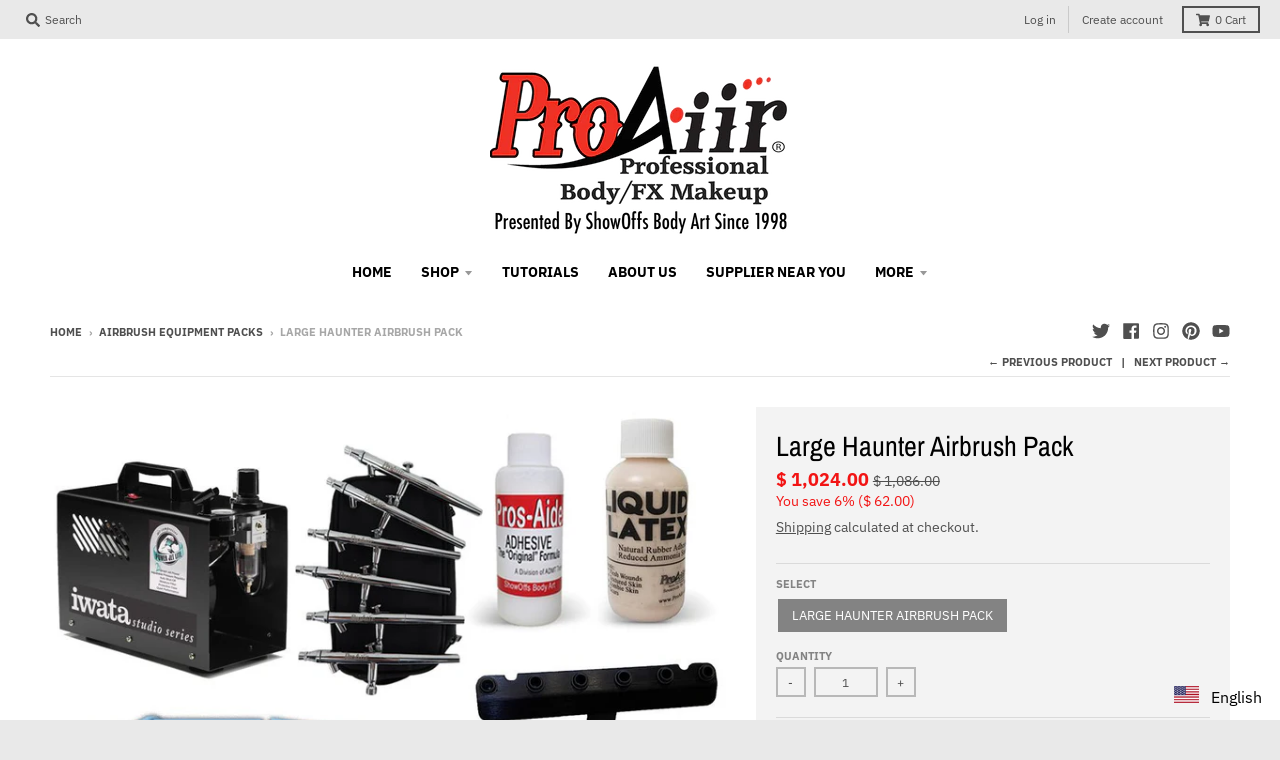

--- FILE ---
content_type: text/css
request_url: https://cdn.appmate.io/themecode/showoffs/main/custom.css?generation=1738889472689070
body_size: 416
content:
wishlist-link .wk-button{--icon-size: 14px;--icon-stroke-width: 1px;--icon-stroke: #505050;margin:0 15px 0 5px;gap:4px;flex-direction:row;display:inline-flex!important;top:3px}wishlist-link .wk-button .wk-icon{top:-.5px}wishlist-link .wk-counter{--size: 17px}wishlist-button-collection .wk-button:focus,wishlist-button-collection .wk-button:hover:focus{outline:none}wishlist-button-collection .wk-floating{z-index:1}wishlist-button-product .wk-button,wishlist-button-product .wk-button:hover{margin-top:15px}wishlist-button-product .wk-button:focus,wishlist-button-product .wk-button:hover:focus{outline:none}wishlist-product-card .wk-cta-button,wishlist-product-card .wk-cta-button:hover,wishlist-product-card .wk-cta-button:disabled{background-color:transparent;border:2px solid #f21414;color:#f21414;text-transform:uppercase;font-weight:600}remove-button .wk-floating .wk-button:focus,remove-button .wk-floating .wk-button:hover:focus{outline:none}
